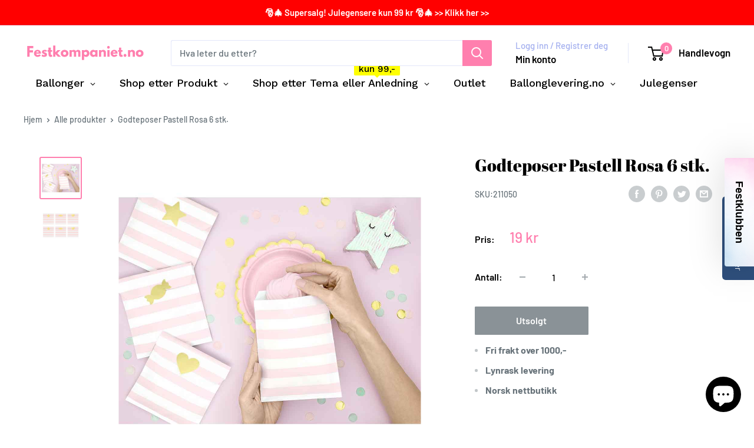

--- FILE ---
content_type: application/javascript; charset=utf-8
request_url: https://staticw2.yotpo.com/9Rxskl23eQpvRBGzR41UFaZw6toOn4VKevOdXVGG/widget.js
body_size: 17906
content:

if (typeof (window) !== 'undefined' && window.performance && window.performance.mark) {
  window.performance.mark('yotpo:loader:loaded');
}
var yotpoWidgetsContainer = yotpoWidgetsContainer || { guids: {} };
(function(){
    var guid = "9Rxskl23eQpvRBGzR41UFaZw6toOn4VKevOdXVGG";
    var loader = {
        loadDep: function (link, onLoad, strategy) {
            var script = document.createElement('script');
            script.onload = onLoad || function(){};
            script.src = link;
            if (strategy === 'defer') {
                script.defer = true;
            } else if (strategy === 'async') {
                script.async = true;
            }
            script.setAttribute("type", "text/javascript");
            script.setAttribute("charset", "utf-8");
            document.head.appendChild(script);
        },
        config: {
            data: {
                guid: guid
            },
            widgets: {
            
                "917409": {
                    instanceId: "917409",
                    instanceVersionId: "484376728",
                    templateAssetUrl: "https://staticw2.yotpo.com/widget-assets/widget-reviews-seo-page/app.v0.8.0-866.js",
                    cssOverrideAssetUrl: "",
                    customizationCssUrl: "",
                    customizations: {
                      "abstract-user-icon-aria": "Abstrakt brukerikon",
                      "added-file-communicate-aria": "La til {{addedFiles}}-filen.",
                      "added-files-communicate-aria": "La til {{addedFiles}} filer.",
                      "all-files-size-text": "{{amountFiles}} MB",
                      "all-ratings-text": "Alle vurderinger",
                      "anonymous-user-icon-aria": "Ikon for anonym bruker",
                      "bottom-line-syndication-settings-text": "({{syndicated_reviews_count}} på andre språk)",
                      "bottom-line-syndication-settings-text-one-language-review": "1 anmeldelse på et annet språk",
                      "bottom-line-text": "Basert på {{reviews_count}} vurderinger",
                      "clear-all-filters-popup-text": "Fjern filtre",
                      "clear-filters-text": "Fjern filtre",
                      "close-filters-modal-aria": "Lukk filtermodal",
                      "close-modal-aria": "Lukk modal",
                      "close-tooltip-aria": "Lukk verktøytips",
                      "comments-by-store-owner-aria": "Kommentar fra butikkinnehaver på anmeldelse av {{reviewerName}} den {{date}}",
                      "comments-by-store-owner-text": "Kommentarer fra butikkeier angående gjennomgangen av {{reviewer_name}} den",
                      "content-date-enable": true,
                      "content-date-format": "MM/DD/YY",
                      "delete-button-text": "Slett",
                      "dropdown-default-title-text": "Alle",
                      "empty-state-body-text": "Fortell oss hva du synes",
                      "empty-state-button-text": "Bli den første til å skrive en vurdering",
                      "empty-state-title-text": "Vi ser etter stjerner!",
                      "example-background-color": "#3184ed",
                      "file-selected-aria": "{{getAmountOfFiles}} fil valgt, total størrelse {{getAllFilesSize}} MB",
                      "file-selected-text": "{{amountFiles}} fil",
                      "files-selected-aria": "{{getAmountOfFiles}} filer valgt, total størrelse {{getAllFilesSize}} MB",
                      "files-selected-text": "{{amountFiles}} filer",
                      "filter-by-media-text": "Filtrer etter medier",
                      "filter-reviews-by-all-scores-form-control-aria": "Filtrer anmeldelser etter alle vurderinger",
                      "filter-reviews-by-one-score-form-control-aria": "Filtrer anmeldelser etter {{score}} stjerne",
                      "filter-reviews-by-score-form-control-aria": "Filtrer anmeldelser etter vurdering {{score}}",
                      "filters-text": "Filtre",
                      "found-matching-reviews-text": "Vi fant {{total_reviews}} matchende vurderinger",
                      "go-to-next-page-aria": "Naviger til neste side",
                      "go-to-page-with-index-aria": "Naviger til side {{index}} av kommentarer",
                      "go-to-prev-page-aria": "Naviger til forrige side",
                      "info-not-support-browser-label": "Nettleseren din støtter ikke videotaggen.",
                      "language-code": "no",
                      "language-detection-failed-text": "Oversettelse av anmeldelsen er ikke tilgjengelig",
                      "load-more-reviews-button-text": "Last inn flere vurderinger",
                      "media-filter-placeholder-text": "Med medier",
                      "media-list-aria-label": "Valgte filer",
                      "mobile-dropdown-default-title-text": "Vennligst velg",
                      "mobile-filters-button-text": "Filtre",
                      "no-added-files-communicate-aria": "Ingen filer lagt til.",
                      "no-files-selected-aria": "Ingen filer valgt",
                      "no-matching-reviews-text": "Ingen matchende vurderinger",
                      "old-widget-class-name": "yotpo-testimonials-custom-tab",
                      "optional-form-field-label": "(Valgfri)",
                      "popular-topics-show-less-text": "Vis mindre",
                      "popular-topics-show-more-text": "Vis mer",
                      "popular-topics-text": "Populære emner",
                      "privacy-policy-consent-settings-link-text": "Personvernerklæring",
                      "privacy-policy-consent-settings-text": "Jeg er enig i",
                      "product-reviews-tab": "Produktanmeldelser",
                      "published-date-text": "Publiseringsdato",
                      "qna-tab-text": "Spørsmål og svar",
                      "rating-placeholder-text": "Rangering",
                      "rating-text": "Rangering",
                      "read-less-text": "Les mindre",
                      "read-more-text": "Les mer",
                      "removed-files-communicate-aria": "Filen er fjernet.",
                      "reply-title": "Tittel på egendefinert kommentar",
                      "required-error-message-text": "påkrevd",
                      "required-fields-text": "påkrevde felt",
                      "revievs-tab-text": "Vurderinger",
                      "review-content-error-message-text": "Vurderingsinnhold er påkrevd",
                      "review-content-headline-text": "Skriv en vurdering",
                      "review-content-placeholder-text": "Fortell oss hva du liker eller misliker",
                      "review-continue-shopping-text": "Fortsett å handle",
                      "review-customer-free-text-error-message-text": "Dette feltet er obligatorisk",
                      "review-customer-free-text-placeholder-message-text": "Land",
                      "review-email-default-message-text": "Vi sender deg en e-post for å bekrefte at denne vurderingen er gitt av deg.",
                      "review-email-error-message-text": "En gyldig e-postadresse er påkrevd",
                      "review-email-headline-text": "E-postadresse",
                      "review-feedback-ask-text": "Tilbakemeldingen din hjelper andre kunder med å ta bedre beslutninger.",
                      "review-headline-error-message-text": "Vurderingsoverskrift er påkrevd",
                      "review-headline-headline-text": "Legg til en overskrift",
                      "review-headline-placeholder-text": "Oppsummer opplevelsen din",
                      "review-images-default-message-text": "Last opp opptil ti bilder og tre videoer (maks filstørrelse 2 GB)",
                      "review-images-error-message-text": "Du kan laste opp maksimalt ti bilder og tre videoer",
                      "review-images-error-second-message-text": "Filen din er for stor. Maks. filstørrelse er 2 GB.",
                      "review-images-error-third-message-text": "Denne filtypen støttes ikke. Vennligst last opp en JPG-, JPEG-, PNG-, WEBP-, MP4-, WEBM- eller MOV-fil.",
                      "review-images-headline-text": "Legg til media",
                      "review-images-mobile-default-message-text": "Last opp opptil 3 bilder (maks 5 MB per bilde) og 1 video (maks 100 MB)",
                      "review-images-mobile-error-second-message-text": "Denne filen er for stor til å lastes opp. Bilder kan være opptil 5 MB og videoer opptil 100 MB.",
                      "review-item-group-aria-label": "Anmeldelse av {{name}} Vurdering: {{rating}} av 5 stjerner.",
                      "review-multiple-choice-default-message-text": "Velg alt som passer",
                      "review-multiple-choice-error-message-text": "Dette feltet er obligatorisk – velg minst 1 som gjelder",
                      "review-name-default-message-text": "Dette vil vises offentlig sammen med anmeldelsen din",
                      "review-name-error-message-text": "Et navn er påkrevd",
                      "review-name-headline-text": "Navn",
                      "review-not-translated": "Denne anmeldelsen kan ikke oversettes",
                      "review-product-free-text-error-message-text": "Dette feltet er obligatorisk",
                      "review-product-free-text-placeholder-message-text": "Fortell oss om kjøpsopplevelsen din",
                      "review-rating-average-text": "Gjennomsnittlig",
                      "review-rating-default-message-text": "Velg én",
                      "review-rating-error-message-text": "Dette feltet er obligatorisk – velg 1 som gjelder",
                      "review-rating-good-text": "Bra",
                      "review-rating-great-text": "Veldig bra!",
                      "review-rating-poor-text": "Dårlig",
                      "review-rating-very-poor-text": "Svært dårlig",
                      "review-single-choice-default-message-text": "Velg én",
                      "review-single-choice-error-message-text": "Dette feltet er obligatorisk – velg 1 som gjelder",
                      "review-size-default-message-text": "Velg én",
                      "review-size-error-message-text": "Dette feltet er obligatorisk – velg 1 som gjelder",
                      "review-thanks-text": "Takk, {{name}}!",
                      "review-types-text-group-tab": "Anmeldelsestyper",
                      "reviews-clear-all-filters-text": "Fjern filtre",
                      "reviews-filtering-reviews-text": "Filtrering av anmeldelser",
                      "reviews-headline-text": "Kundevurderinger",
                      "reviews-no-matching-reviews-text": "Ingen matchende vurderinger",
                      "reviews-try-clearing-filters-text": "Prøv å nullstille eller endre filtrene",
                      "reviews-vote-down-confirmation-message": "Du stemte negativt",
                      "reviews-vote-removed-confirmation-message": "Du fjernet stemmen din",
                      "reviews-vote-submitting-message": "Sender inn stemmen din",
                      "reviews-vote-up-confirmation-message": "Du stemte positivt",
                      "rtl": false,
                      "score-filter-label-aria": "Velg en vurdering for å filtrere anmeldelser, fra 1 stjerne (lavest) til 5 stjerner (høyest)",
                      "screen-a-header-text": "Hello Live Widget!",
                      "search-reviews-placeholder-text": "Søk etter vurderinger",
                      "search-reviews-with-media-form-control-aria": "Søk etter anmeldelser med media",
                      "see-less-text": "Vis mindre",
                      "see-more-text": "Vis mer",
                      "see-next-media-aria": "Se neste media",
                      "see-original-text": "Se original",
                      "see-previous-media-aria": "Se forrige media",
                      "send-button-text": "Send",
                      "seo-bottom-line-enable": true,
                      "seo-default-sorting-order": "Most recent||With media||Verified purchase||Rating",
                      "seo-default-tab": "Product Reviews",
                      "seo-filter-free-text-enable": false,
                      "seo-filter-media-enable": false,
                      "seo-filter-score-enable": false,
                      "seo-read-only-enable": false,
                      "seo-reply-title": "Tittel på egendefinert kommentar",
                      "seo-reviews-headline-enable": true,
                      "seo-reviews-headline-text": "Kundeuttalelser",
                      "seo-reviews-star-distribution-onsite-enable": false,
                      "seo-reviews-tab-type": "both",
                      "seo-sorting-onsite-enable": false,
                      "seo-votes-enable": true,
                      "seo-votes-text": "Var denne anmeldelsen nyttig?",
                      "share-your-thoughts-text": "Si meningen din",
                      "shopper-avatar-enable": true,
                      "shopper-avatar-format": "icon",
                      "shopper-avatar-format-custom-url": "",
                      "shopper-badge-enable": true,
                      "shopper-name-format": "firstNameWithInitial",
                      "show-reviews-amount-plural-text": "Vis {{total_reviews_amount}} anmeldelser",
                      "show-reviews-amount-singular-text": "Vis {{total_reviews_amount}} anmeldelse",
                      "site-reviews-tab": "Nettstedanmeldelser",
                      "sort-by-text": "Sorter etter",
                      "sorting-highest-rating-text": "høyest rangering",
                      "sorting-lowest-rating-text": "lavest rangering",
                      "sorting-most-recent-text": "nyeste",
                      "sorting-verified-purchase-text": "verifisert kjøp",
                      "sorting-with-media-text": "med medier",
                      "star-distribution-aria": "{{row}} stjerne av {{value}} anmeldelser",
                      "star-icon-aria-label": "Poengsum {{index}} {{ratingText}}",
                      "star-rating-error-message-text": "En stjernerangering er påkrevd",
                      "star-rating-headline-text": "Ranger opplevelsen din",
                      "star-rating-info": "{{rating}} stjerners vurdering",
                      "star-rating1": "1 stjerne",
                      "star-rating2": "2 stjerner",
                      "star-rating3": "3 stjerner",
                      "star-rating4": "4 stjerner",
                      "star-rating5": "5 stjerner",
                      "store-owner-text": "Butikkeier",
                      "syndication-enable": false,
                      "terms-and-conditions-settings-link-text": "Betingelser og vilkår",
                      "terms-and-conditions-settings-text": "Jeg er enig i",
                      "this-review-was-helpful": "Denne anmeldelsen var nyttig",
                      "this-review-was-not-helpful": "Denne anmeldelsen var ikke nyttig",
                      "translate-from-known-language-text": "Oversatt fra {{language}} av AWS",
                      "translate-from-unknown-language-text": "Oversatt av AWS",
                      "translate-to-text": "Oversett til norsk",
                      "translation-disclaimer-text": "gratis søk kan hende ikke identifiserer oversatt innhold.",
                      "trusted-reviews-by": "Betrodde vurderinger av",
                      "trusted-reviews-by-text-aria": "Pålitelige anmeldelser fra Yotpo. Åpnes i et nytt vindu",
                      "try-clearing-filters-text": "Prøv å fjerne eller endre filtrene",
                      "upload-button-text": "Last opp",
                      "verified-buyer-text": "Verifisert kjøper",
                      "verified-reviewer-text": "Verifisert anmelder",
                      "verified-user-badge-aria": "Verifisert brukermerke",
                      "view-background-color": "transparent",
                      "view-line-separator-style": "smooth",
                      "view-primary-color": "#EF5B95",
                      "view-primary-font": "Open Sans@300|https://staticw2.yotpo.com/web-fonts/css/open_sans/v1/open_sans_300.css",
                      "view-secondary-font": "Open Sans@300|https://staticw2.yotpo.com/web-fonts/css/open_sans/v1/open_sans_300.css",
                      "view-stars-color": "#FEC600",
                      "view-text-color": "#6B6D76",
                      "white-label-enable": false,
                      "write-a-review-button-text": "Skriv en vurdering",
                      "yotpo-logo-aria": "Yotpo-logo"
                    },
                    staticContent: {
                      "feature_filter_by_country": "disabled",
                      "feature_media_gallery_add_to_cart": "disabled",
                      "feature_media_gallery_upload_photos": "disabled",
                      "feature_media_gallery_upload_videos": "disabled",
                      "feature_reviews_bottom_line_syndication": "disabled",
                      "feature_reviews_css_editor": "disabled",
                      "feature_reviews_custom_questions": "disabled",
                      "feature_reviews_filter_by_media": "enabled",
                      "feature_reviews_filter_by_smart_topics": "disabled",
                      "feature_reviews_filter_by_star_rating": "enabled",
                      "feature_reviews_grouped_products": "disabled",
                      "feature_reviews_incentivized_badge": "enabled",
                      "feature_reviews_media_gallery": "disabled",
                      "feature_reviews_ocean": "disabled",
                      "feature_reviews_order_metadata": "disabled",
                      "feature_reviews_photos_and_videos": "disabled",
                      "feature_reviews_product_variant": "disabled",
                      "feature_reviews_search": "enabled",
                      "feature_reviews_smart_sorting": "disabled",
                      "feature_reviews_sorting": "enabled",
                      "feature_reviews_star_distribution": "enabled",
                      "feature_reviews_summary": "disabled",
                      "feature_reviews_summary_filter": "disabled",
                      "feature_reviews_syndication": "disabled",
                      "feature_reviews_trusted_vendors": "disabled",
                      "feature_reviews_white_label": "enabled",
                      "feature_reviews_widget_v3_settings_enabled_by_onboarding": "false",
                      "feature_terms_and_conditions": "disabled"
                    },
                    className: "ReviewsSeoPage",
                    dependencyGroupId: null
                },
            
                "917407": {
                    instanceId: "917407",
                    instanceVersionId: "481742103",
                    templateAssetUrl: "https://staticw2.yotpo.com/widget-assets/widget-reviews-tab/app.v0.7.5-7476.js",
                    cssOverrideAssetUrl: "",
                    customizationCssUrl: "",
                    customizations: {
                      "abstract-user-icon-aria": "Abstrakt brukerikon",
                      "all-ratings-text": "Alle vurderinger",
                      "anonymous-user-icon-aria": "Ikon for anonym bruker",
                      "bottom-line-syndication-settings-text": "({{syndicated_reviews_count}} på andre språk)",
                      "bottom-line-text": "Basert på {{reviews_count}} vurderinger",
                      "bottom_line_syndication_settings_text-one-language-review": "1 anmeldelse på et annet språk",
                      "clear-all-filters-popup-text": "Fjern filtre",
                      "clear-filters-text": "Fjern filtre",
                      "close-filters-modal-aria": "Lukk filtermodal",
                      "close-modal-aria": "Lukk modal",
                      "close-tooltip-aria": "Lukk verktøytips",
                      "comments-by-store-owner-aria": "Kommentar fra butikkinnehaver på anmeldelse av {{reviewerName}} den {{date}}",
                      "comments-by-store-owner-text": "Kommentarer fra butikkeier angående gjennomgangen av {{reviewer_name}} den",
                      "content-date-enable": true,
                      "content-date-format": "MM/DD/YY",
                      "delete-button-text": "Slett",
                      "dropdown-default-title-text": "Alle",
                      "empty-state-body-text": "Fortell oss hva du synes",
                      "empty-state-button-text": "Bli den første til å skrive en vurdering",
                      "empty-state-title-text": "Vi ser etter stjerner!",
                      "filter-by-media-text": "Filtrer etter medier",
                      "filter-reviews-by-all-scores-form-control-aria": "Filtrer anmeldelser etter alle vurderinger",
                      "filter-reviews-by-score-form-control-aria": "Filtrer anmeldelser etter vurdering {{score}}",
                      "filters-text": "Filtre",
                      "found-matching-reviews-text": "Vi fant {{total_reviews}} matchende vurderinger",
                      "go-to-next-page-aria": "Naviger til neste side",
                      "go-to-page-with-index-aria": "Naviger til side {{index}} av kommentarer",
                      "go-to-prev-page-aria": "Naviger til forrige side",
                      "info-not-support-browser-label": "Nettleseren din støtter ikke videotaggen.",
                      "language-code": "no",
                      "load-more-reviews-button-text": "Last inn flere vurderinger",
                      "media-filter-placeholder-text": "Med medier",
                      "mobile-dropdown-default-title-text": "Vennligst velg",
                      "mobile-filters-button-text": "Filtre",
                      "no-matching-reviews-text": "Ingen matchende vurderinger",
                      "old-widget-class-name": "yotpo testimonials",
                      "popular-topics-show-less-text": "Vis mindre",
                      "popular-topics-show-more-text": "Vis mer",
                      "popular-topics-text": "Populære emner",
                      "privacy-policy-consent-settings-link-text": "Personvernerklæring",
                      "privacy-policy-consent-settings-text": "Jeg er enig i",
                      "product-reviews-tab": "Produktanmeldelser",
                      "published-date-text": "Publiseringsdato",
                      "qna-tab-text": "Spørsmål og svar",
                      "rating-placeholder-text": "Rangering",
                      "rating-text": "Rangering",
                      "read-less-text": "Les mindre",
                      "read-more-text": "Les mer",
                      "reply-title": "Tittel på egendefinert kommentar",
                      "required-error-message-text": "påkrevd",
                      "required-fields-text": "påkrevde felt",
                      "revievs-tab-text": "Vurderinger",
                      "review-content-error-message-text": "Vurderingsinnhold er påkrevd",
                      "review-content-headline-text": "Skriv en vurdering",
                      "review-content-placeholder-text": "Fortell oss hva du liker eller misliker",
                      "review-continue-shopping-text": "Fortsett å handle",
                      "review-customer-free-text-error-message-text": "Dette feltet er obligatorisk",
                      "review-customer-free-text-placeholder-message-text": "Land",
                      "review-email-default-message-text": "Vi sender deg en e-post for å bekrefte at denne vurderingen er gitt av deg.",
                      "review-email-error-message-text": "En gyldig e-postadresse er påkrevd",
                      "review-email-headline-text": "E-postadresse",
                      "review-feedback-ask-text": "Tilbakemeldingen din hjelper andre kunder med å ta bedre beslutninger.",
                      "review-headline-error-message-text": "Vurderingsoverskrift er påkrevd",
                      "review-headline-headline-text": "Legg til en overskrift",
                      "review-headline-placeholder-text": "Oppsummer opplevelsen din",
                      "review-images-default-message-text": "Last opp opptil ti bilder og tre videoer (maks filstørrelse 2 GB)",
                      "review-images-error-message-text": "Du kan laste opp maksimalt ti bilder og tre videoer",
                      "review-images-error-second-message-text": "Filen din er for stor. Maks. filstørrelse er 2 GB.",
                      "review-images-headline-text": "Legg til media",
                      "review-multiple-choice-default-message-text": "Velg alt som passer",
                      "review-multiple-choice-error-message-text": "Dette feltet er obligatorisk – velg minst 1 som gjelder",
                      "review-name-error-message-text": "Et navn er påkrevd",
                      "review-name-headline-text": "Navn",
                      "review-not-translated": "Denne anmeldelsen kan ikke oversettes",
                      "review-product-free-text-error-message-text": "Dette feltet er obligatorisk",
                      "review-product-free-text-placeholder-message-text": "Fortell oss om kjøpsopplevelsen din",
                      "review-rating-average-text": "Gjennomsnittlig",
                      "review-rating-default-message-text": "Velg én",
                      "review-rating-error-message-text": "Dette feltet er obligatorisk – velg 1 som gjelder",
                      "review-rating-good-text": "Bra",
                      "review-rating-great-text": "Veldig bra!",
                      "review-rating-poor-text": "Dårlig",
                      "review-rating-very-poor-text": "Svært dårlig",
                      "review-single-choice-default-message-text": "Velg én",
                      "review-single-choice-error-message-text": "Dette feltet er obligatorisk – velg 1 som gjelder",
                      "review-size-default-message-text": "Velg én",
                      "review-size-error-message-text": "Dette feltet er obligatorisk – velg 1 som gjelder",
                      "review-thanks-text": "Takk, {{name}}!",
                      "reviews-clear-all-filters-text": "Fjern filtre",
                      "reviews-filtering-reviews-text": "Filtrering av anmeldelser",
                      "reviews-headline-text": "Kundevurderinger",
                      "reviews-no-matching-reviews-text": "Ingen matchende vurderinger",
                      "reviews-tab-bottom-line-enable": true,
                      "reviews-tab-default-sorting-order": "Most recent||With media||Verified purchase||Rating",
                      "reviews-tab-default-tab": "Product Reviews",
                      "reviews-tab-filter-free-text-enable": false,
                      "reviews-tab-filter-media-enable": false,
                      "reviews-tab-filter-score-enable": false,
                      "reviews-tab-font": "Nunito Sans@700|https://staticw2.yotpo.com/web-fonts/css/nunito_sans/v1/nunito_sans_700.css",
                      "reviews-tab-modal-layout": "drawer",
                      "reviews-tab-opacity": 100,
                      "reviews-tab-position": "right",
                      "reviews-tab-read-only-enable": false,
                      "reviews-tab-reply-title": "Tittel på egendefinert kommentar",
                      "reviews-tab-review-type": "both",
                      "reviews-tab-reviews-headline-enable": true,
                      "reviews-tab-reviews-headline-text": "Kundeuttalelser",
                      "reviews-tab-sorting-onsite-enable": false,
                      "reviews-tab-style": "rounded",
                      "reviews-tab-tab-background-color": "#2E4F7C",
                      "reviews-tab-text": "Anmeldelser",
                      "reviews-tab-text-color": "#ffffff",
                      "reviews-tab-view-background-color": "#ffffff",
                      "reviews-tab-votes-enable": true,
                      "reviews-tab-votes-text": "Var denne anmeldelsen nyttig?",
                      "reviews-try-clearing-filters-text": "Prøv å nullstille eller endre filtrene",
                      "reviews-vote-down-confirmation-message": "Du stemte negativt",
                      "reviews-vote-removed-confirmation-message": "Du fjernet stemmen din",
                      "reviews-vote-submitting-message": "Sender inn stemmen din",
                      "reviews-vote-up-confirmation-message": "Du stemte positivt",
                      "rtl": false,
                      "score-filter-label-aria": "Velg en vurdering for å filtrere anmeldelser, fra 1 stjerne (lavest) til 5 stjerner (høyest)",
                      "search-reviews-placeholder-text": "Søk etter vurderinger",
                      "search-reviews-with-media-form-control-aria": "Søk etter anmeldelser med media",
                      "see-less-text": "Vis mindre",
                      "see-more-text": "Vis mer",
                      "see-next-media-aria": "Se neste media",
                      "see-original-text": "Se original",
                      "see-previous-media-aria": "Se forrige media",
                      "send-button-text": "Send",
                      "share-your-thoughts-text": "Si meningen din",
                      "shopper-avatar-enable": true,
                      "shopper-avatar-format": "icon",
                      "shopper-avatar-format-custom-url": "",
                      "shopper-badge-enable": true,
                      "shopper-name-format": "firstNameWithInitial",
                      "show-reviews-amount-plural-text": "Vis {{total_reviews_amount}} anmeldelser",
                      "show-reviews-amount-singular-text": "Vis {{total_reviews_amount}} anmeldelse",
                      "site-reviews-tab": "Nettstedanmeldelser",
                      "sort-by-text": "Sorter etter",
                      "sorting-highest-rating-text": "høyest rangering",
                      "sorting-lowest-rating-text": "lavest rangering",
                      "sorting-most-recent-text": "nyeste",
                      "sorting-rating-text": "Rangering",
                      "sorting-verified-purchase-text": "verifisert kjøp",
                      "sorting-with-media-text": "med medier",
                      "star-distribution-aria": "{{row}} stjerne av {{value}} anmeldelser",
                      "star-icon-aria-label": "Poengsum {{index}} {{ratingText}}",
                      "star-rating-error-message-text": "En stjernerangering er påkrevd",
                      "star-rating-headline-text": "Ranger opplevelsen din",
                      "star-rating-info": "{{rating}} stjerners vurdering",
                      "store-owner-text": "Butikkeier",
                      "syndication-enable": false,
                      "terms-and-conditions-settings-link-text": "Betingelser og vilkår",
                      "terms-and-conditions-settings-text": "Jeg er enig i",
                      "this-review-was-helpful": "Denne anmeldelsen var nyttig",
                      "this-review-was-not-helpful": "Denne anmeldelsen var ikke nyttig",
                      "translate-from-known-language-text": "Oversatt fra {{language}} av AWS",
                      "translate-from-unknown-language-text": "Oversatt av AWS",
                      "translate-to-text": "Oversett til norsk",
                      "translation-disclaimer-text": "gratis søk kan hende ikke identifiserer oversatt innhold.",
                      "trusted-reviews-by": "Betrodde vurderinger av",
                      "trusted-reviews-by-text-aria": "Pålitelige anmeldelser fra Yotpo. Åpnes i et nytt vindu",
                      "try-clearing-filters-text": "Prøv å fjerne eller endre filtrene",
                      "upload-button-text": "Last opp",
                      "verified-buyer-text": "Verifisert kjøper",
                      "verified-reviewer-text": "Verifisert anmelder",
                      "verified-user-badge-aria": "Verifisert brukermerke",
                      "view-line-separator-style": "smooth",
                      "view-primary-color": "#EF5B95",
                      "view-primary-font": "Open Sans@300|https://staticw2.yotpo.com/web-fonts/css/open_sans/v1/open_sans_300.css",
                      "view-secondary-font": "Open Sans@300|https://staticw2.yotpo.com/web-fonts/css/open_sans/v1/open_sans_300.css",
                      "view-stars-color": "#FEC600",
                      "view-text-color": "#6B6D76",
                      "white-label-enable": false,
                      "write-a-review-button-text": "Skriv en vurdering",
                      "yotpo-logo-aria": "Yotpo-logo",
                      "yotpo-reviews-tab-star-icon-enabled": true
                    },
                    staticContent: {
                      "feature_filter_by_country": "disabled",
                      "feature_media_gallery_add_to_cart": "disabled",
                      "feature_media_gallery_upload_photos": "disabled",
                      "feature_media_gallery_upload_videos": "disabled",
                      "feature_reviews_bottom_line_syndication": "disabled",
                      "feature_reviews_css_editor": "disabled",
                      "feature_reviews_custom_questions": "disabled",
                      "feature_reviews_filter_by_media": "enabled",
                      "feature_reviews_filter_by_smart_topics": "disabled",
                      "feature_reviews_filter_by_star_rating": "enabled",
                      "feature_reviews_grouped_products": "disabled",
                      "feature_reviews_incentivized_badge": "enabled",
                      "feature_reviews_media_gallery": "disabled",
                      "feature_reviews_ocean": "disabled",
                      "feature_reviews_order_metadata": "disabled",
                      "feature_reviews_photos_and_videos": "disabled",
                      "feature_reviews_product_variant": "disabled",
                      "feature_reviews_search": "enabled",
                      "feature_reviews_smart_sorting": "disabled",
                      "feature_reviews_sorting": "enabled",
                      "feature_reviews_star_distribution": "enabled",
                      "feature_reviews_summary": "disabled",
                      "feature_reviews_summary_filter": "disabled",
                      "feature_reviews_syndication": "disabled",
                      "feature_reviews_trusted_vendors": "disabled",
                      "feature_reviews_white_label": "enabled",
                      "feature_reviews_widget_v3_settings_enabled_by_onboarding": "false",
                      "feature_terms_and_conditions": "disabled"
                    },
                    className: "ReviewsTab",
                    dependencyGroupId: null
                },
            
                "859616": {
                    instanceId: "859616",
                    instanceVersionId: "481742104",
                    templateAssetUrl: "https://staticw2.yotpo.com/widget-assets/widget-reviews-star-ratings/app.v0.28.1-7469.js",
                    cssOverrideAssetUrl: "",
                    customizationCssUrl: "",
                    customizations: {
                      "add-review-enable": false,
                      "average-score-rating": "{{average_score}} av 5 stjerner basert på {{reviews_count}} anmeldelser",
                      "bottom-line-click-enable-summary-feature-off": true,
                      "bottom-line-click-enable-summary-feature-on": true,
                      "bottom-line-click-scroll-to": "summary",
                      "bottom-line-enable-category": false,
                      "bottom-line-enable-product": true,
                      "bottom-line-show-text": true,
                      "bottom-line-text": "Vurderinger",
                      "bottom-line-text-category": "{{reviews_count}} Vurderinger",
                      "bottom-line-text-product": "{{reviews_count}} Vurderinger",
                      "bottom_line_syndication_settings_text": "({{syndicated_reviews_count}} på andre språk)",
                      "bottom_line_syndication_settings_text-one-language-review": "(1 anmeldelse på et annet språk)",
                      "empty-state-enable": true,
                      "jump-to-reviews-label": "{{average_score}} av 5 stjerner basert på {{reviews_count}} anmeldelser. Hopp til anmeldelser.",
                      "language-code": "no",
                      "load-font-customizations": "view-primary-font, view-secondary-font",
                      "mutation-section-attribute": "collection",
                      "old-widget-class-name": "yotpo bottomLine",
                      "open-summary-reviews-label": "{{average_score}} av 5 stjerner basert på {{reviews_count}} anmeldelser. Sammendrag av anmeldelser.",
                      "primary-font-name-and-url": "Montserrat@600|https://staticw2.yotpo.com/web-fonts/css/montserrat/v1/montserrat_600.css",
                      "primary-font-size": "14",
                      "rating-score-enable-category": true,
                      "rating-score-enable-product": false,
                      "rtl": false,
                      "screen-a-header-text": "Hello Live Widget!",
                      "should-watch-mutations": true,
                      "star-rating-highly-rated-topics-text": "Høyt vurdert av kunder for:",
                      "star-rating-reviews-summary-toggle-enable": true,
                      "summary-link-text": "Se sammendrag av anmeldelser",
                      "summary-show-link-icon": true,
                      "view-alignment-category": "left",
                      "view-alignment-product": "left",
                      "view-preview-catalog-page-html-container": "\u003cdiv class=\"yotpo-demo-store\"\u003e\n    \u003cdiv class=\"yotpo-demo-address-wrapper\"\u003e\n        \u003cdiv class=\"yotpo-demo-top-bar\"\u003e\n            \u003cdiv class=\"yotpo-demo-address-icons\"\u003e\n                \u003csvg class=\"yotpo-demo-address-icon\" width=\"7\" height=\"7\" viewBox=\"0 0 7 7\" fill=\"none\"\n                     xmlns=\"http://www.w3.org/2000/svg\"\n                \u003e\n                    \u003ccircle cx=\"3.5\" cy=\"3.5\" r=\"3.5\" fill=\"#A4A4A4\"/\u003e\n                \u003c/svg\u003e\n                \u003csvg class=\"yotpo-demo-address-icon\" width=\"7\" height=\"7\" viewBox=\"0 0 7 7\" fill=\"none\"\n                     xmlns=\"http://www.w3.org/2000/svg\"\n                \u003e\n                    \u003ccircle cx=\"3.5\" cy=\"3.5\" r=\"3.5\" fill=\"#A4A4A4\"/\u003e\n                \u003c/svg\u003e\n                \u003csvg class=\"yotpo-demo-address-icon\" width=\"7\" height=\"7\" viewBox=\"0 0 7 7\" fill=\"none\"\n                     xmlns=\"http://www.w3.org/2000/svg\"\n                \u003e\n                    \u003ccircle cx=\"3.5\" cy=\"3.5\" r=\"3.5\" fill=\"#A4A4A4\"/\u003e\n                \u003c/svg\u003e\n            \u003c/div\u003e\n            \u003cdiv class=\"yotpo-demo-address-container\"\u003e\n                storename.com\n            \u003c/div\u003e\n        \u003c/div\u003e\n        \u003cdiv class=\"yotpo-demo-store-logo\"\u003e\n            \u003cdiv class=\"yotpo-demo-store-text\"\u003e\n                STORE LOGO\n            \u003c/div\u003e\n            \u003cdiv class=\"yotpo-demo-product-shopping-bag\"\u003e\n                \u003csvg width=\"16\" height=\"18\" viewBox=\"0 0 16 18\" fill=\"none\"\n                     xmlns=\"http://www.w3.org/2000/svg\"\n                \u003e\n                    \u003cpath\n                            d=\"M3.36842 6V4.28571C3.36842 3.14907 3.81203 2.05898 4.60166 1.25526C5.39128 0.451529 6.46225 0 7.57895 0C8.69565 0 9.76661 0.451529 10.5562 1.25526C11.3459 2.05898 11.7895 3.14907 11.7895 4.28571V6H14.3158C14.5391 6 14.7533 6.09031 14.9112 6.25105C15.0692 6.4118 15.1579 6.62981 15.1579 6.85714V17.1429C15.1579 17.3702 15.0692 17.5882 14.9112 17.7489C14.7533 17.9097 14.5391 18 14.3158 18H0.842105C0.618765 18 0.404572 17.9097 0.246647 17.7489C0.0887215 17.5882 0 17.3702 0 17.1429V6.85714C0 6.62981 0.0887215 6.4118 0.246647 6.25105C0.404572 6.09031 0.618765 6 0.842105 6H3.36842ZM3.36842 7.71429H1.68421V16.2857H13.4737V7.71429H11.7895V9.42857H10.1053V7.71429H5.05263V9.42857H3.36842V7.71429ZM5.05263 6H10.1053V4.28571C10.1053 3.60373 9.8391 2.94968 9.36532 2.46744C8.89155 1.9852 8.24897 1.71429 7.57895 1.71429C6.90893 1.71429 6.26635 1.9852 5.79257 2.46744C5.3188 2.94968 5.05263 3.60373 5.05263 4.28571V6Z\"\n                            fill=\"white\"\n                    /\u003e\n                \u003c/svg\u003e\n            \u003c/div\u003e\n        \u003c/div\u003e\n    \u003c/div\u003e\n    \u003cdiv class=\"yotpo-demo-product-page\"\u003e\n        \u003cdiv class=\"yotpo-product-catalog-wrapper\"\u003e\n                    \u003cdiv class=\"yotpo-demo-product-image\"\u003e\n            \u003cimg class=\"yotpo-demo-product-image-desktop\"\n                 src=\"https://cdn-widgetsrepository.yotpo.com/widget-assets/ReviewsStarRatingsWidget/assets/sr_glasses_1.webp\"/\u003e\n   \u003cdiv class=\"yotpo-demo-product-image-mobile\"\u003e\n       \u003c/div\u003e\n      \u003cimg class=\"yotpo-demo-product-image-mobile\"\n                 src=\"https://cdn-widgetsrepository.yotpo.com/widget-assets/ReviewsStarRatingsWidget/assets/sr_glasses_1.webp\"/\u003e\n        \u003c/div\u003e\n        \u003cdiv class=\"yotpo-demo-product-data\"\u003e\n            \u003cdiv class=\"yotpo-demo-product-title\"\u003e\n                \u003cdiv class=\"yotpo-demo-product-name\"\u003eProduct name\u003c/div\u003e\n            \u003c/div\u003e\n            \u003cdiv class=\"yotpo-demo-star-rating widget-placeholder-container\"\u003e\n            \u003c/div\u003e\n            \u003cdiv class=\"yotpo-add-to-cart\"\u003e Add to cart\u003c/div\u003e\n        \u003c/div\u003e\n        \u003c/div\u003e\n        \u003cdiv class=\"yotpo-product-catalog-wrapper\"\u003e\n                    \u003cdiv class=\"yotpo-demo-product-image\"\u003e\n            \u003cimg class=\"yotpo-demo-product-image-desktop\"\n                 src=\"https://cdn-widgetsrepository.yotpo.com/widget-assets/ReviewsStarRatingsWidget/assets/sr_glasses_2.webp\"/\u003e\n   \u003cdiv class=\"yotpo-demo-product-image-mobile\"\u003e\n       \u003c/div\u003e\n      \u003cimg class=\"yotpo-demo-product-image-mobile\"\n                 src=\"https://cdn-widgetsrepository.yotpo.com/widget-assets/ReviewsStarRatingsWidget/assets/sr_glasses_2.webp\"/\u003e\n        \u003c/div\u003e\n        \u003cdiv class=\"yotpo-demo-product-data\"\u003e\n            \u003cdiv class=\"yotpo-demo-product-title\"\u003e\n                \u003cdiv class=\"yotpo-demo-product-name\"\u003eProduct name\u003c/div\u003e\n            \u003c/div\u003e\n            \u003cdiv class=\"yotpo-demo-star-rating widget-placeholder-container\"\u003e\n            \u003c/div\u003e\n            \u003cdiv class=\"yotpo-add-to-cart\"\u003e Add to cart\u003c/div\u003e\n        \u003c/div\u003e\n        \u003c/div\u003e\n        \u003cdiv class=\"yotpo-product-catalog-wrapper\"\u003e\n                    \u003cdiv class=\"yotpo-demo-product-image\"\u003e\n            \u003cimg class=\"yotpo-demo-product-image-desktop\"\n                 src=\"https://cdn-widgetsrepository.yotpo.com/widget-assets/ReviewsStarRatingsWidget/assets/sr_glasses_3.webp\"/\u003e\n   \u003cdiv class=\"yotpo-demo-product-image-mobile\"\u003e\n       \u003c/div\u003e\n      \u003cimg class=\"yotpo-demo-product-image-mobile\"\n                 src=\"https://cdn-widgetsrepository.yotpo.com/widget-assets/ReviewsStarRatingsWidget/assets/sr_glasses_3.webp\"/\u003e\n        \u003c/div\u003e\n        \u003cdiv class=\"yotpo-demo-product-data\"\u003e\n            \u003cdiv class=\"yotpo-demo-product-title\"\u003e\n                \u003cdiv class=\"yotpo-demo-product-name\"\u003eProduct name\u003c/div\u003e\n            \u003c/div\u003e\n            \u003cdiv class=\"yotpo-demo-star-rating widget-placeholder-container\"\u003e\n            \u003c/div\u003e\n            \u003cdiv class=\"yotpo-add-to-cart\"\u003e Add to cart\u003c/div\u003e\n        \u003c/div\u003e\n        \u003c/div\u003e\n    \u003c/div\u003e\n\u003c/div\u003e",
                      "view-preview-catalog-page-style": ".yotpo-demo-store {\n    display: flex;\n    flex-direction: column;\n    font-family: 'Nunito Sans';\n    min-height: 550px;\n    max-width: 1250px;\n}\n\n.yotpo-demo-address-wrapper {\n    display: flex;\n    flex-direction: column;\n    width: 100%;\n    background-color: #f4f4f4;\n}\n\n.yotpo-demo-top-bar {\n    display: flex;\n    height: 28px;\n}\n\n.yotpo-demo-address-icons {\n    align-self: center;\n    white-space: nowrap;\n    margin-left:8px;\n    margin-right:8px;\n}\n\n.yotpo-demo-address-icon {\n    cursor: pointer;\n}\n\n.yotpo-demo-address-container {\n    color:#848484;\n    align-self: center;\n    background-color: #FFFFFF;\n    width: 95%;\n    height: 65%;\n    border-radius: 5px;\n    margin: 6px;\n    padding-left: 5px;\n    text-align: start;\n    font-size: 10px;\n    line-height: 20px;\n}\n\n.yotpo-demo-store-logo {\n    display: flex;\n    justify-content: space-between;\n    align-items: center;\n    background-color: #D6D6D6;\n    color: #FFFFFF;\n    width: 100%;\n    height: 50px;\n}\n\n.yotpo-demo-store-text {\n    line-height: 23px;\n    margin-left: 19px;\n}\n\n.yotpo-demo-product-shopping-bag {\n    display: flex;\n    margin-right: 16px;\n    cursor: pointer;\n}\n\n.yotpo-demo-product-page {\n    display: flex;\n    flex-direction: row;\n    align-self: center;\n    margin-top: 30px;\n}\n\n.yotpo-demo-product-image {\n    opacity: 0.5;\n}\n\n.yotpo-product-catalog-wrapper {\n    display: flex;\n    flex-direction: column;\n    align-items: baseline;\n    width: 346px;\n}\n\n.yotpo-demo-product-image-desktop{\n    width:290px;\n    height:300px;\n}\n\n.yotpo-demo-product-image-mobile {\n    display: none;\n    min-height:135px\n}\n\n.yotpo-demo-product-data {\n    display: flex;\n    flex-direction: column;\n    margin-left: 26px;\n    margin-top: 20px;\n width: 83%;\n}\n\n .is-mobile .yotpo-demo-product-data.mobile {\n    display: none;\n}\n\n.yotpo-demo-product-title {\n    display: flex;\n    justify-content: space-between;\n    margin-bottom: 14px;\n    opacity: 0.5;\n    text-align: start;\n    \n}\n\n.yotpo-demo-product-name {\n    font-weight: 700;\n    font-size: 25px;\n    line-height: 22px;\n    color: #2C2C2C;\n    text-align: start;\n    opacity: 0.5;\n    font-family: 'Nunito Sans';\n}\n\n\n.yotpo-demo-star-rating {\n    margin-bottom: 15px;\n}\n\n.yotpo-add-to-cart {\n    width: 75px;\n    height: 20px;\n    border: 1px solid #B4B4B4;\n    font-family: 'Nunito Sans';\n    font-style: normal;\n    font-weight: 700;\n    font-size: 11px;\n    line-height: 125.9%;\n    text-align: center;\n    color: #B4B4B4;\n    padding: 8px;\n    flex-basis: max-content;\n}\n\n.is-mobile .yotpo-demo-store {\n    width: 353px;\n    height: 600px;\n}\n\n.is-mobile .yotpo-demo-address-icons {\n    width: 9%;\n}\n\n.is-mobile .yotpo-demo-product-shopping-bag {\n    margin-right: 16px;\n}\n\n.is-mobile .yotpo-product-catalog-wrapper {\n    display: flex;\n    flex-direction: column;\n    align-items: center;\n    width: 346px;\n}\n\n.is-mobile .yotpo-demo-product-page {\n    flex-direction: column;\n    align-items: center;\n}\n\n.is-mobile .yotpo-demo-product-image {\n    margin-bottom: 23px;\n}\n\n.is-mobile .yotpo-demo-product-image-desktop {\n    display: none;\n}\n\n.is-mobile .yotpo-demo-product-image-mobile {\n    width: 250px;\n    display: unset;\n}\n\n.is-mobile .yotpo-demo-product-data {\n    width: 80%;\n    margin-left:0px\n}\n\n.is-mobile .yotpo-demo-product-title {\n    justify-content: space-between;\n}\n\n.is-mobile .yotpo-demo-star-rating {\n    align-self: start;\n}\n\n.is-mobile .yotpo-demo-product-info {\n    width: 85%;\n}\n\n.is-mobile .yotpo-demo-add-to-bag-btn {\n    width: 188px;\n    opacity: 0.5;\n}",
                      "view-preview-html-container": "\u003cdiv class=\"yotpo-demo-store\"\u003e\n    \u003cdiv class=\"yotpo-demo-address-wrapper\"\u003e\n        \u003cdiv class=\"yotpo-demo-top-bar\"\u003e\n            \u003cdiv class=\"yotpo-demo-address-icons\"\u003e\n                \u003csvg class=\"yotpo-demo-address-icon\" width=\"7\" height=\"7\" viewBox=\"0 0 7 7\" fill=\"none\"\n                     xmlns=\"http://www.w3.org/2000/svg\"\n                \u003e\n                    \u003ccircle cx=\"3.5\" cy=\"3.5\" r=\"3.5\" fill=\"#A4A4A4\"/\u003e\n                \u003c/svg\u003e\n                \u003csvg class=\"yotpo-demo-address-icon\" width=\"7\" height=\"7\" viewBox=\"0 0 7 7\" fill=\"none\"\n                     xmlns=\"http://www.w3.org/2000/svg\"\n                \u003e\n                    \u003ccircle cx=\"3.5\" cy=\"3.5\" r=\"3.5\" fill=\"#A4A4A4\"/\u003e\n                \u003c/svg\u003e\n                \u003csvg class=\"yotpo-demo-address-icon\" width=\"7\" height=\"7\" viewBox=\"0 0 7 7\" fill=\"none\"\n                     xmlns=\"http://www.w3.org/2000/svg\"\n                \u003e\n                    \u003ccircle cx=\"3.5\" cy=\"3.5\" r=\"3.5\" fill=\"#A4A4A4\"/\u003e\n                \u003c/svg\u003e\n            \u003c/div\u003e\n            \u003cdiv class=\"yotpo-demo-address-container\"\u003e\n                storename.com\n            \u003c/div\u003e\n        \u003c/div\u003e\n        \u003cdiv class=\"yotpo-demo-store-logo\"\u003e\n            \u003cdiv class=\"yotpo-demo-store-text\"\u003e\n                STORE LOGO\n            \u003c/div\u003e\n            \u003cdiv class=\"yotpo-demo-product-shopping-bag\"\u003e\n                \u003csvg width=\"16\" height=\"18\" viewBox=\"0 0 16 18\" fill=\"none\"\n                     xmlns=\"http://www.w3.org/2000/svg\"\n                \u003e\n                    \u003cpath\n                            d=\"M3.36842 6V4.28571C3.36842 3.14907 3.81203 2.05898 4.60166 1.25526C5.39128 0.451529 6.46225 0 7.57895 0C8.69565 0 9.76661 0.451529 10.5562 1.25526C11.3459 2.05898 11.7895 3.14907 11.7895 4.28571V6H14.3158C14.5391 6 14.7533 6.09031 14.9112 6.25105C15.0692 6.4118 15.1579 6.62981 15.1579 6.85714V17.1429C15.1579 17.3702 15.0692 17.5882 14.9112 17.7489C14.7533 17.9097 14.5391 18 14.3158 18H0.842105C0.618765 18 0.404572 17.9097 0.246647 17.7489C0.0887215 17.5882 0 17.3702 0 17.1429V6.85714C0 6.62981 0.0887215 6.4118 0.246647 6.25105C0.404572 6.09031 0.618765 6 0.842105 6H3.36842ZM3.36842 7.71429H1.68421V16.2857H13.4737V7.71429H11.7895V9.42857H10.1053V7.71429H5.05263V9.42857H3.36842V7.71429ZM5.05263 6H10.1053V4.28571C10.1053 3.60373 9.8391 2.94968 9.36532 2.46744C8.89155 1.9852 8.24897 1.71429 7.57895 1.71429C6.90893 1.71429 6.26635 1.9852 5.79257 2.46744C5.3188 2.94968 5.05263 3.60373 5.05263 4.28571V6Z\"\n                            fill=\"white\"\n                    /\u003e\n                \u003c/svg\u003e\n            \u003c/div\u003e\n        \u003c/div\u003e\n    \u003c/div\u003e\n    \u003cdiv class=\"yotpo-demo-product-page\"\u003e\n        \u003cdiv class=\"yotpo-demo-product-image\"\u003e\n            \u003cimg class=\"yotpo-demo-product-image-desktop\"\n                 src=\"https://cdn-widgetsrepository.yotpo.com/widget-assets/ReviewsStarRatingsWidget/assets/glasses-image-desktop.webp\"/\u003e\n   \u003cdiv class=\"yotpo-demo-product-image-mobile\"\u003e\n       \u003c/div\u003e\n      \u003cimg class=\"yotpo-demo-product-image-mobile\"\n                 src=\"https://cdn-widgetsrepository.yotpo.com/widget-assets/ReviewsStarRatingsWidget/assets/glasses-image-mobile.webp\"/\u003e\n        \u003c/div\u003e\n        \u003cdiv class=\"yotpo-demo-product-data\"\u003e\n            \u003cdiv class=\"yotpo-demo-product-title\"\u003e\n                \u003cdiv class=\"yotpo-demo-product-name\"\u003eProduct name\u003c/div\u003e\n                \u003cdiv class=\"yotpo-demo-product-price\"\u003e$20\u003c/div\u003e\n            \u003c/div\u003e\n            \u003cdiv class=\"yotpo-demo-star-rating widget-placeholder-container\"\u003e\n            \u003c/div\u003e\n            \u003cdiv class=\"yotpo-demo-product-info\"\u003e\n                This is a short product description paragraph. It gives a bit more information\nabout the product’s features and benefits.\n            \u003c/div\u003e\n            \u003cdiv class=\"yotpo-demo-product-more-info\"\u003e\n                more text\n            \u003c/div\u003e\n            \u003cdiv class=\"yotpo-demo-product-buttons\"\u003e\n                \u003cdiv class=\"yotpo-demo-quantity-btn\"\u003e\n                    \u003cdiv\u003e-\u003c/div\u003e\n                    \u003cdiv\u003e1\u003c/div\u003e\n                    \u003cdiv\u003e+\u003c/div\u003e\n                \u003c/div\u003e\n                \u003cdiv class=\"yotpo-demo-add-to-bag-btn\"\u003e\n                    ADD TO BAG\n                \u003c/div\u003e\n            \u003c/div\u003e\n        \u003c/div\u003e\n    \u003c/div\u003e\n\u003c/div\u003e",
                      "view-preview-style": ".yotpo-demo-store {\n    display: flex;\n    flex-direction: column;\n    font-family: 'Nunito Sans';\n    min-height: 550px;\n    max-width: 1250px;\n}\n\n.yotpo-demo-address-wrapper {\n    display: flex;\n    flex-direction: column;\n    width: 100%;\n    background-color: #f4f4f4;\n}\n\n.yotpo-demo-top-bar {\n    display: flex;\n    height: 28px;\n}\n\n.yotpo-demo-address-icons {\n    align-self: center;\n    white-space: nowrap;\n    margin-left:8px;\n    margin-right:8px;\n}\n\n.yotpo-demo-address-icon {\n    cursor: pointer;\n}\n\n.yotpo-demo-address-container {\n    color:#848484;\n    align-self: center;\n    background-color: #FFFFFF;\n    width: 95%;\n    height: 65%;\n    border-radius: 5px;\n    margin: 6px;\n    padding-left: 5px;\n    text-align: start;\n    font-size: 10px;\n    line-height: 20px;\n}\n\n.yotpo-demo-store-logo {\n    display: flex;\n    justify-content: space-between;\n    align-items: center;\n    background-color: #D6D6D6;\n    color: #FFFFFF;\n    width: 100%;\n    height: 50px;\n}\n\n.yotpo-demo-store-text {\n    line-height: 23px;\n    margin-left: 19px;\n}\n\n.yotpo-demo-product-shopping-bag {\n    display: flex;\n    margin-right: 16px;\n    cursor: pointer;\n}\n\n.yotpo-demo-product-page {\n    display: flex;\n    flex-direction: row;\n    align-self: center;\n    margin-top: 45px;\n}\n\n.yotpo-demo-product-image {\n    opacity: 0.5;\n    margin-right: 14px;\n    min-width: 200px;\n}\n\n.yotpo-demo-product-image-desktop{\n    width:234px;\n    height:297px;\n}\n\n.yotpo-demo-product-image-mobile {\n    display: none;\n    min-height:135px\n}\n\n.yotpo-demo-product-data {\n    display: flex;\n    flex-direction: column;\n    width: 330px;\n    margin-left: 26px;\n}\n\n.yotpo-demo-product-title {\n    display: flex;\n    flex-direction: row;\n    justify-content: space-between;\n    margin-bottom: 23px;\n    opacity: 0.5;\n}\n\n.yotpo-demo-product-name {\n    font-weight: 700;\n    font-size: 25px;\n    line-height: 22px;\n    color: #2C2C2C;\n    text-align: start;\n    opacity: 0.5;\n}\n\n.yotpo-demo-product-price {\n    font-weight: 400;\n    font-size: 22px;\n    line-height: 22px;\n    color: #2C2C2C;\n    text-align: end;\n    opacity: 0.5;\n}\n\n.yotpo-demo-star-rating {\n    margin-bottom: 23px;\n}\n\n.yotpo-demo-product-info {\n    width: 75%;\n    text-align: start;\n    margin-bottom: 16px;\n    font-weight: 400;\n    font-size: 13px;\n    line-height: 17px;\n    color: #2C2C2C;\n    opacity: 0.5;\n}\n\n.yotpo-demo-product-more-info {\n    cursor: pointer;\n    text-align: start;\n    font-weight: 400;\n    font-size: 13px;\n    line-height: 16px;\n    text-decoration-line: underline;\n    color: #2C2C2C;\n    margin-bottom: 75px;\n    opacity: 0.5;\n}\n\n.yotpo-demo-product-buttons {\n    display: flex;\n    flex-direction: row;\n    justify-content: space-between;\n    opacity: 0.5;\n}\n\n.yotpo-demo-quantity-btn {\n    display: flex;\n    flex-direction: row;\n    width: 75px;\n    height: 33px;\n    border: 1px solid #2C2C2C;\n    box-sizing: border-box;\n    align-items: center;\n    justify-content: space-between;\n    padding: 7px 10px;\n    font-weight: 400;\n    font-size: 16px;\n    line-height: 20px;\n    color: #2C2C2C;\n    cursor: pointer;\n    margin-right: 16px;\n}\n\n.yotpo-demo-add-to-bag-btn {\n    display: flex;\n    align-items: center;\n    justify-content: center;\n    height: 33px;\n    background-color: #2e4f7c;\n    color: #FFFFFF;\n    cursor: pointer;\n    width: 230px;\n    opacity: 0.5;\n}\n\n.is-mobile .yotpo-demo-store {\n    width: 353px;\n    height: 600px;\n}\n\n.is-mobile .yotpo-demo-address-icons {\n    width: 9%;\n}\n\n.is-mobile .yotpo-demo-product-shopping-bag {\n    margin-right: 16px;\n}\n\n.is-mobile .yotpo-demo-product-page {\n    flex-direction: column;\n    align-items: center;\n}\n\n.is-mobile .yotpo-demo-product-image {\n    margin-bottom: 23px;\n}\n\n.is-mobile .yotpo-demo-product-image-desktop {\n    display: none;\n}\n\n.is-mobile .yotpo-demo-product-image-mobile {\n    width: 370px;\n    display: unset;\n}\n\n.is-mobile .yotpo-demo-product-data {\n    width: 80%;\n    margin-left:0px\n}\n\n.is-mobile .yotpo-demo-product-title {\n    justify-content: space-between;\n}\n\n.is-mobile .yotpo-demo-star-rating {\n    align-self: start;\n}\n\n.is-mobile .yotpo-demo-product-info {\n    width: 85%;\n}\n\n.is-mobile .yotpo-demo-add-to-bag-btn {\n    width: 188px;\n    opacity: 0.5;\n}\n",
                      "view-primary-font": "Open Sans@300|https://staticw2.yotpo.com/web-fonts/css/open_sans/v1/open_sans_300.css",
                      "view-stars-color": "#FEC600",
                      "view-text-color-category": "#2C2C2C",
                      "view-text-color-product": "#2C2C2C",
                      "write-a-review-text": "Skriv en vurdering"
                    },
                    staticContent: {
                      "feature_filter_by_country": "disabled",
                      "feature_media_gallery_add_to_cart": "disabled",
                      "feature_media_gallery_upload_photos": "disabled",
                      "feature_media_gallery_upload_videos": "disabled",
                      "feature_reviews_bottom_line_syndication": "disabled",
                      "feature_reviews_css_editor": "disabled",
                      "feature_reviews_custom_questions": "disabled",
                      "feature_reviews_filter_by_media": "enabled",
                      "feature_reviews_filter_by_smart_topics": "disabled",
                      "feature_reviews_filter_by_star_rating": "enabled",
                      "feature_reviews_grouped_products": "disabled",
                      "feature_reviews_incentivized_badge": "enabled",
                      "feature_reviews_media_gallery": "disabled",
                      "feature_reviews_ocean": "disabled",
                      "feature_reviews_order_metadata": "disabled",
                      "feature_reviews_photos_and_videos": "disabled",
                      "feature_reviews_product_variant": "disabled",
                      "feature_reviews_search": "enabled",
                      "feature_reviews_smart_sorting": "disabled",
                      "feature_reviews_sorting": "enabled",
                      "feature_reviews_star_distribution": "enabled",
                      "feature_reviews_summary": "disabled",
                      "feature_reviews_summary_filter": "disabled",
                      "feature_reviews_syndication": "disabled",
                      "feature_reviews_trusted_vendors": "disabled",
                      "feature_reviews_white_label": "enabled",
                      "feature_reviews_widget_v3_settings_enabled_by_onboarding": "false",
                      "feature_terms_and_conditions": "disabled"
                    },
                    className: "ReviewsStarRatingsWidget",
                    dependencyGroupId: null
                },
            
                "859615": {
                    instanceId: "859615",
                    instanceVersionId: "484274347",
                    templateAssetUrl: "https://staticw2.yotpo.com/widget-assets/widget-reviews-main-widget/app.v0.135.1-5095.js",
                    cssOverrideAssetUrl: "",
                    customizationCssUrl: "",
                    customizations: {
                      "abstract-user-icon-aria": "Abstrakt brukerikon",
                      "active-filter-label": "Valgt filter: {{selectedValue}}",
                      "added-file-communicate-aria": "La til {{addedFiles}}-filen.",
                      "added-files-communicate-aria": "La til {{addedFiles}} filer.",
                      "ai-generated-text": "AI-generert fra kundeanmeldelser.",
                      "all-files-size-text": "{{amountFiles}} MB",
                      "all-ratings-text": "Alle vurderinger",
                      "anonymous-user": "Anonym bruker",
                      "anonymous-user-icon-aria": "Ikon for anonym bruker",
                      "bottom-line-custom-questions-enable": false,
                      "bottom-line-enable": true,
                      "bottom-line-show-text": true,
                      "bottom-line-syndication-settings-text": "({{syndicated_reviews_count}} på andre språk)",
                      "bottom-line-syndication-settings-text-one-language-review": "1 anmeldelse på et annet språk",
                      "bottom-line-text": "Basert på {{reviews_count}} vurderinger",
                      "bottom-line-text-one-review": "Basert på 1 anmeldelse",
                      "cancel-text": "Avbryt",
                      "carousel-aria-text": "karusell",
                      "clear-all-filters-popup-text": "Fjern filtre",
                      "clear-filters-text": "Fjern filtre",
                      "close-filters-modal-aria": "Lukk filtermodal",
                      "close-modal-aria": "Lukk modal",
                      "close-summary-modal-aria": "Lukk sammendragmodal",
                      "close-tooltip-aria": "Lukk verktøytips",
                      "comments-by-store-owner-aria": "Kommentar fra butikkinnehaver på anmeldelse av {{reviewerName}} den {{date}}",
                      "comments-by-store-owner-text": "Kommentarer fra butikkeier angående gjennomgangen av {{reviewer_name}} den",
                      "content-date-enable": true,
                      "content-date-format": "MM/DD/YY",
                      "content-pagination-per-page": 5,
                      "content-pagination-per-page-boldLayout": 9,
                      "default-sorting-order": "Verified purchase||Rating||Most recent",
                      "default-sorting-order-smart-score": "Most relevant||Most recent||With media||Verified purchase||Rating",
                      "delete-button-text": "Slett",
                      "delete-file-aria": "Slett fil {{file_name}}",
                      "detailed-ratings-aria-label": "Detaljerte vurderinger",
                      "dropdown-default-title-text": "Alle",
                      "dropdown-filter-by-media-aria-label": "Filtrer med medier",
                      "duplicate-review-body-text": "Vi tillater kun én anmeldelse per dag. Vennligst kom tilbake i morgen for å dele mer tilbakemelding.",
                      "duplicate-review-headline-text": "Du har allerede sendt inn en anmeldelse i dag!",
                      "empty-state-body-text": "Fortell oss hva du synes",
                      "empty-state-button-text": "Bli den første til å skrive en vurdering",
                      "empty-state-enable": true,
                      "empty-state-title-text": "Vi ser etter stjerner!",
                      "example-background-color": "#3184ed",
                      "feature-reviews-filter-by-media-onsite-enable": "true",
                      "feature-reviews-filter-by-smart-topics-onsite-enable": false,
                      "feature-reviews-filter-by-star-rating-onsite-enable": "true",
                      "feature-reviews-search-onsite-enable": true,
                      "feature-reviews-smart-topics-minimum": 2,
                      "feature-reviews-sorting-onsite-enable": false,
                      "feature-reviews-star-distribution-onsite-enable": false,
                      "file-selected-aria": "{{getAmountOfFiles}} fil valgt, total størrelse {{getAllFilesSize}} MB",
                      "file-selected-text": "{{amountFiles}} fil",
                      "file-size-unit-label": "MB",
                      "files-selected-aria": "{{getAmountOfFiles}} filer valgt, total størrelse {{getAllFilesSize}} MB",
                      "files-selected-text": "{{amountFiles}} filer",
                      "filter-by-country-text": "Land",
                      "filter-by-media-text": "Filtrer etter medier",
                      "filter-reviews-by-all-scores-form-control-aria": "Filtrer anmeldelser etter alle vurderinger",
                      "filter-reviews-by-one-score-form-control-aria": "Filtrer anmeldelser etter {{score}} stjerne",
                      "filter-reviews-by-score-form-control-aria": "Filtrer anmeldelser etter vurdering {{score}}",
                      "filters-text": "Filtre",
                      "found-matching-reviews-text": "Vi fant {{total_reviews}} matchende vurderinger",
                      "general-error-body-text": "Noe gikk galt under innsending av din tilbakemelding.",
                      "general-error-headline-text": "Vi kunne ikke sende inn anmeldelsen din",
                      "go-to-next-page-aria": "Naviger til neste side",
                      "go-to-page-with-index-aria": "Naviger til side {{index}} av kommentarer",
                      "go-to-prev-page-aria": "Naviger til forrige side",
                      "got-it-text": "Forstått",
                      "grouped-products-enable": false,
                      "image-media-type-aria": "Bilde:",
                      "image-of-customer": "Bilde av kunde.",
                      "image-of-customer-with-info": "Bilde av vurdering av {{user_name}} den {{full_date}} nummer {{number}}",
                      "incentivized-badge-details-enable": false,
                      "incentivized-badge-enable": false,
                      "incentivized-badge-title": "Incentivert anmeldelse",
                      "incentivized-coupon-text": "Denne kjøperen mottok en kupong for å sende inn en anmeldelse",
                      "incentivized-employee-review": "Denne anmeldelsen ble skrevet av en ansatt i selskapet",
                      "incentivized-free-product": "Denne kjøperen mottok dette produktet gratis i bytte mot en anmeldelse",
                      "incentivized-loyalty-points-text": "Denne kjøperen mottok lojalitetspoeng for å sende inn en anmeldelse",
                      "incentivized-other-text": "Denne kjøperen mottok et insentiv for å sende inn en anmeldelse",
                      "incentivized-paid-promotion": "Denne kjøperen mottok rabatt for å sende inn en anmeldelse",
                      "info-not-support-browser-label": "Nettleseren din støtter ikke videotaggen.",
                      "item-description-aria-text": "Lysbilde {{current_slide_index}} av {{number_of_slides}}.",
                      "language-code": "no",
                      "language-detection-failed-text": "Språkdeteksjon mislyktes.",
                      "load-font-customizations": "view-primary-font, view-secondary-font",
                      "load-more-reviews-button-text": "Last inn flere vurderinger",
                      "media-error-body-text": "Din tilbakemelding ble publisert, men vi kunne ikke laste opp mediene dine på grunn av tilkoblingsproblemer.",
                      "media-error-headline-text": "Anmeldelsen din ble sendt inn!",
                      "media-filter-placeholder-text": "med medier",
                      "media-gallery-headline-text": "Anmeldelser med medier",
                      "media-list-aria": "Valgte filer",
                      "media-list-aria-label": "Valgte filer",
                      "mobile-dropdown-default-title-text": "Vennligst velg",
                      "mobile-filters-button-text": "Filtre",
                      "more-review-loaded-aria-alert": "{{newReviews}} nye anmeldelser lastet",
                      "more-review-loading-aria-alert": "Laster flere anmeldelser",
                      "next-button-aria-text": "Neste medie-slide for anmeldelse",
                      "no-added-files-communicate-aria": "Ingen filer lagt til.",
                      "no-files-selected-aria": "Ingen filer valgt",
                      "no-matching-reviews-text": "Ingen matchende vurderinger",
                      "ocean-button-style": 1,
                      "ocean-enable": false,
                      "old-widget-class-name": "yotpo yotpo-main-widget",
                      "onsite-sorting": "",
                      "optional-form-field-label": "(Valgfri)",
                      "paragraph-summary-aria": "Klikk for å se detaljert sammendrag av anmeldelser",
                      "paragraph-summary-button-text": "Les sammendrag etter emne",
                      "paragraph-summary-title": "Kunder sier",
                      "pills-active-filters-aria-label": "Aktive filtre",
                      "popular-topics-show-less-text": "Vis mindre",
                      "popular-topics-show-more-text": "Vis mer",
                      "popular-topics-text": "Populære emner",
                      "prev-button-aria-text": "Forrige medie-slide for anmeldelse",
                      "primary-font-name-and-url": "Montserrat@600|https://staticw2.yotpo.com/web-fonts/css/montserrat/v1/montserrat_600.css",
                      "primary-font-size": "14",
                      "privacy-policy-consent-settings-link-text": "Personvernerklæring",
                      "privacy-policy-consent-settings-text": "Jeg er enig i",
                      "published-date-text": "Publiseringsdato",
                      "qna-tab-text": "Spørsmål og svar",
                      "rating-placeholder-text": "Rangering",
                      "rating-text": "Rangering",
                      "read-less-text": "Les mindre",
                      "read-more-text": "Les mer",
                      "read-only-enable": false,
                      "remove-filter-pill-aria-label": "Fjern filter: {{title}}: {{value}}",
                      "removed-files-communicate-aria": "Filen er fjernet.",
                      "reply-title": "Tittel på egendefinert kommentar",
                      "required-error-message-text": "påkrevd",
                      "required-fields-text": "påkrevde felt",
                      "revievs-tab-text": "Vurderinger",
                      "review-content-error-message-text": "Vurderingsinnhold er påkrevd",
                      "review-content-headline-text": "Skriv en vurdering",
                      "review-content-placeholder-text": "Fortell oss hva du liker eller misliker",
                      "review-continue-shopping-text": "Fortsett å handle",
                      "review-customer-free-text-error-message-text": "Dette feltet er obligatorisk",
                      "review-customer-free-text-placeholder-message-text": "Fortell oss om kjøpsopplevelsen din",
                      "review-email-default-message-text": "Vi sender deg en e-post for å bekrefte at denne vurderingen er gitt av deg.",
                      "review-email-error-message-text": "En gyldig e-postadresse er påkrevd",
                      "review-email-headline-text": "E-postadresse",
                      "review-feedback-ask-text": "Tilbakemeldingen din hjelper andre kunder med å ta bedre beslutninger.",
                      "review-headline-error-message-text": "Vurderingsoverskrift er påkrevd",
                      "review-headline-headline-text": "Legg til en overskrift",
                      "review-headline-placeholder-text": "Oppsummer opplevelsen din",
                      "review-images-default-message-text": "Last opp opptil ti bilder og tre videoer (maks filstørrelse 2 GB)",
                      "review-images-error-message-text": "Du kan laste opp maksimalt ti bilder og tre videoer",
                      "review-images-error-second-message-text": "Filen din er for stor. Maks. filstørrelse er 2 GB.",
                      "review-images-error-third-message-text": "Filformatet støttes ikke: HEIC/HEIF-filer er ikke tillatt.",
                      "review-images-headline-text": "Legg til media",
                      "review-images-mobile-default-message-text": "Last opp inntil 3 bilder (maks. 5 MB hver) og 1 video (maks. 100 MB).",
                      "review-images-mobile-error-message-text": "Du kan laste opp maksimalt 3 bilder og 1 video",
                      "review-images-mobile-error-second-message-text": "Filen din er for stor. Maks. videostørrelse er 100 MB. Maks. bildestørrelse er 5 MB.",
                      "review-item-group-aria-label": "Anmeldelse av {{name}}. Vurdering: {{rating}} av 5 stjerner.",
                      "review-multiple-choice-default-message-text": "Velg alt som passer",
                      "review-multiple-choice-error-message-text": "Dette feltet er obligatorisk – velg minst 1 som gjelder",
                      "review-name-default-message-text": "Dette vil vises offentlig sammen med anmeldelsen din",
                      "review-name-error-message-text": "Et navn er påkrevd",
                      "review-name-headline-text": "Navn",
                      "review-not-translated": "Denne anmeldelsen kan ikke oversettes",
                      "review-product-free-text-error-message-text": "Dette feltet er obligatorisk",
                      "review-product-free-text-placeholder-message-text": "Fortell oss om kjøpsopplevelsen din",
                      "review-rating-average-text": "Gjennomsnittlig",
                      "review-rating-default-message-text": "Velg én",
                      "review-rating-error-message-text": "Dette feltet er obligatorisk – velg 1 som gjelder",
                      "review-rating-good-text": "Bra",
                      "review-rating-great-text": "Veldig bra!",
                      "review-rating-poor-text": "Dårlig",
                      "review-rating-very-poor-text": "Svært dårlig",
                      "review-single-choice-default-message-text": "Velg én",
                      "review-single-choice-error-message-text": "Dette feltet er obligatorisk – velg 1 som gjelder",
                      "review-size-default-message-text": "Velg én",
                      "review-size-error-message-text": "Dette feltet er obligatorisk – velg 1 som gjelder",
                      "review-thanks-text": "Takk, {{name}}!",
                      "reviews-clear-all-filters-text": "Fjern filtre",
                      "reviews-filtering-reviews-text": "Filtrering av anmeldelser",
                      "reviews-headline-enable": true,
                      "reviews-headline-text": "Kundevurderinger",
                      "reviews-no-matching-reviews-text": "Ingen matchende vurderinger",
                      "reviews-pagination-aria-label": "Anmeldelser paginering",
                      "reviews-product-custom-questions-color": "#2e4f7c",
                      "reviews-product-custom-questions-enable": false,
                      "reviews-product-custom-questions-filters-enable": false,
                      "reviews-product-custom-questions-placement": "Right",
                      "reviews-product-reviewed": "Produktanmeldelse",
                      "reviews-reviewer-custom-questions-enable": false,
                      "reviews-reviewer-custom-questions-filters-enable": false,
                      "reviews-show-tab-title": false,
                      "reviews-summary-banner-button-text": "Ta meg dit",
                      "reviews-summary-banner-headline": "Mye å lese?",
                      "reviews-summary-banner-text": "Les en AI-generert oppsummering av nylige kundeanmeldelser etter emne",
                      "reviews-summary-toggle-enable": true,
                      "reviews-try-clearing-filters-text": "Prøv å nullstille eller endre filtrene",
                      "reviews-vote-down-confirmation-message": "Du stemte negativt",
                      "reviews-vote-removed-confirmation-message": "Du fjernet stemmen din",
                      "reviews-vote-submitting-message": "Sender inn stemmen din",
                      "reviews-vote-up-confirmation-message": "Du stemte positivt",
                      "reviews-votes-enable": true,
                      "reviews-votes-text": "Var denne anmeldelsen nyttig?",
                      "rtl": false,
                      "score-filter-label-aria": "Velg en vurdering for å filtrere anmeldelser, fra 1 stjerne (lavest) til 5 stjerner (høyest)",
                      "screen-a-header-text": "Hello Live Widget!",
                      "search-reviews-placeholder-text": "Søk etter vurderinger",
                      "search-reviews-with-media-form-control-aria": "Søk etter anmeldelser med media",
                      "see-less-text": "Vis mindre",
                      "see-more-text": "Vis mer",
                      "see-next-media-aria": "Se neste media",
                      "see-original-text": "Se original",
                      "see-previous-media-aria": "Se forrige media",
                      "send-button-text": "Send",
                      "share-your-thoughts-text": "Si meningen din",
                      "shopper-avatar-enable": true,
                      "shopper-avatar-enable-boldLayout": false,
                      "shopper-avatar-format": "icon",
                      "shopper-badge-enable": true,
                      "shopper-name-format": "firstNameWithInitial",
                      "should-lazy-load": false,
                      "show-reviews-amount-plural-text": "Vis {{total_reviews_amount}} anmeldelser",
                      "show-reviews-amount-singular-text": "Vis {{total_reviews_amount}} anmeldelse",
                      "slide-aria-text": "lysbilde",
                      "slide-controls-aria-text": "Slide-kontroller",
                      "smart-score-sort-enable": true,
                      "sort-by-text": "Sorter etter",
                      "sorting-highest-rating-text": "høyest rangering",
                      "sorting-lowest-rating-text": "lavest rangering",
                      "sorting-most-recent-text": "nyeste",
                      "sorting-most-relevant-text": "Mest relevant",
                      "sorting-verified-purchase-text": "verifisert kjøp",
                      "sorting-with-media-text": "med medier",
                      "star-distribution-aria": "{{row}} stjerne av {{value}} anmeldelser",
                      "star-icon-aria-label": "Poengsum {{index}} {{ratingText}}",
                      "star-rating-error-message-text": "En stjernerangering er påkrevd",
                      "star-rating-headline-text": "Ranger opplevelsen din",
                      "star-rating-image-label": "{{score_average}} av 5 stjerner",
                      "star-rating-info": "{{rating}} stjerners vurdering",
                      "star-rating1": "1 stjerne",
                      "star-rating2": "2 stjerner",
                      "star-rating3": "3 stjerner",
                      "star-rating4": "4 stjerner",
                      "star-rating5": "5 stjerner",
                      "store-owner-text": "Butikkeier",
                      "submit-review-loading-aria-alert": "Sender din anmeldelse",
                      "summary-button-style": 2,
                      "summary-button-text": "Se sammendrag av anmeldelser",
                      "summary-coverage-text": "Nevnt i {{coverage}} av vurderingene",
                      "summary-footer-read-all-reviews-text": "Les alle vurderingene",
                      "summary-header-text": "Dette er temaene kundene snakker om basert på {{reviews_count}} kundevurderinger.",
                      "summary-hide-logo-enable": false,
                      "summary-min-star-rating": 3,
                      "summary-reviews-highlight-title": "Vurderingshøydepunkter:",
                      "summary-show-button-icon": true,
                      "summary-show-topic-emoji": true,
                      "summary-title": "Kundene sier",
                      "syndication-enable": false,
                      "terms-and-conditions-settings-link-text": "Betingelser og vilkår",
                      "terms-and-conditions-settings-text": "Jeg er enig i",
                      "this-review-was-helpful": "Denne anmeldelsen var nyttig",
                      "this-review-was-not-helpful": "Denne anmeldelsen var ikke nyttig",
                      "translate-from-known-language-text": "Oversatt fra {{language}} av AI",
                      "translate-from-unknown-language-text": "Oversatt av AI",
                      "translate-to-text": "Oversett til norsk",
                      "translation-disclaimer-text": "gratis søk kan hende ikke identifiserer oversatt innhold.",
                      "trusted-reviews-by": "Betrodde vurderinger av",
                      "trusted-reviews-by-text-aria": "Pålitelige anmeldelser fra Yotpo. Åpnes i et nytt vindu",
                      "try-again-text": "Prøv igjen",
                      "try-clearing-filters-text": "Prøv å fjerne eller endre filtrene",
                      "upload-button-text": "Last opp",
                      "verified-buyer-text": "Verifisert kjøper",
                      "verified-reviewer-text": "Verifisert anmelder",
                      "verified-user-badge-aria": "Verifisert brukermerke",
                      "video-media-type-aria": "Video:",
                      "video-of-customer": "Video av kunde.",
                      "video-of-customer-with-info": "Video av vurdering av {{user_name}} den {{full_date}} nummer {{number}}",
                      "view-background-color": "transparent",
                      "view-empty-button-color": "#2e4f7c",
                      "view-layout": "standardLayout",
                      "view-line-separator-style": "smooth",
                      "view-primary-color": "#EF5B95",
                      "view-primary-font": "Open Sans@300|https://staticw2.yotpo.com/web-fonts/css/open_sans/v1/open_sans_300.css",
                      "view-secondary-font": "Open Sans@300|https://staticw2.yotpo.com/web-fonts/css/open_sans/v1/open_sans_300.css",
                      "view-stars-color": "#FEC600",
                      "view-text-color": "#6B6D76",
                      "view-widget-width": "100",
                      "white-label-enable": false,
                      "widget-reviews-filter-by-country-enable": false,
                      "widget-reviews-filter-by-product-variants-enable": false,
                      "write-a-review-button-text": "Skriv en vurdering",
                      "yotpo-logo-aria": "Yotpo-logo"
                    },
                    staticContent: {
                      "feature_filter_by_country": "disabled",
                      "feature_media_gallery_add_to_cart": "disabled",
                      "feature_media_gallery_upload_photos": "disabled",
                      "feature_media_gallery_upload_videos": "disabled",
                      "feature_reviews_bottom_line_syndication": "disabled",
                      "feature_reviews_css_editor": "disabled",
                      "feature_reviews_custom_questions": "disabled",
                      "feature_reviews_filter_by_media": "enabled",
                      "feature_reviews_filter_by_smart_topics": "disabled",
                      "feature_reviews_filter_by_star_rating": "enabled",
                      "feature_reviews_grouped_products": "disabled",
                      "feature_reviews_incentivized_badge": "enabled",
                      "feature_reviews_media_gallery": "disabled",
                      "feature_reviews_ocean": "disabled",
                      "feature_reviews_order_metadata": "disabled",
                      "feature_reviews_photos_and_videos": "disabled",
                      "feature_reviews_product_variant": "disabled",
                      "feature_reviews_search": "enabled",
                      "feature_reviews_smart_sorting": "disabled",
                      "feature_reviews_sorting": "enabled",
                      "feature_reviews_star_distribution": "enabled",
                      "feature_reviews_summary": "disabled",
                      "feature_reviews_summary_filter": "disabled",
                      "feature_reviews_syndication": "disabled",
                      "feature_reviews_trusted_vendors": "disabled",
                      "feature_reviews_white_label": "enabled",
                      "feature_reviews_widget_v3_settings_enabled_by_onboarding": "false",
                      "feature_terms_and_conditions": "disabled"
                    },
                    className: "ReviewsMainWidget",
                    dependencyGroupId: null
                },
            
            },
            guidStaticContent: {
                      "ugc": {
                        "feature_filter_by_country": "disabled",
                        "feature_media_gallery_add_to_cart": "disabled",
                        "feature_media_gallery_upload_photos": "disabled",
                        "feature_media_gallery_upload_videos": "disabled",
                        "feature_reviews_bottom_line_syndication": "disabled",
                        "feature_reviews_css_editor": "disabled",
                        "feature_reviews_custom_questions": "disabled",
                        "feature_reviews_disable_shopper_side_cookies": "disabled",
                        "feature_reviews_filter_by_media": "enabled",
                        "feature_reviews_filter_by_smart_topics": "disabled",
                        "feature_reviews_filter_by_star_rating": "enabled",
                        "feature_reviews_grouped_products": "disabled",
                        "feature_reviews_incentivized_badge": "enabled",
                        "feature_reviews_media_gallery": "disabled",
                        "feature_reviews_ocean": "disabled",
                        "feature_reviews_order_metadata": "disabled",
                        "feature_reviews_photos_and_videos": "disabled",
                        "feature_reviews_product_variant": "disabled",
                        "feature_reviews_search": "enabled",
                        "feature_reviews_smart_sorting": "disabled",
                        "feature_reviews_sorting": "enabled",
                        "feature_reviews_star_distribution": "enabled",
                        "feature_reviews_summary": "disabled",
                        "feature_reviews_summary_filter": "disabled",
                        "feature_reviews_syndication": "disabled",
                        "feature_reviews_trusted_vendors": "disabled",
                        "feature_reviews_white_label": "enabled",
                        "feature_reviews_widget_v3_settings_enabled_by_onboarding": "false",
                        "feature_terms_and_conditions": "disabled"
                      }
                    },
            dependencyGroups: {}
        },
        initializer: "https://staticw2.yotpo.com/widget-assets/widgets-initializer/app.v0.9.8-7487.js",
        analytics: "https://staticw2.yotpo.com/widget-assets/yotpo-pixel/2025-12-31_09-59-10/bundle.js"
    }
    
    
    const initWidgets = function (config, initializeWidgets = true) {
        const widgetInitializer = yotpoWidgetsContainer['yotpo_widget_initializer'](config);
        return widgetInitializer.initWidgets(initializeWidgets);
    };
    const initWidget = function (config, instanceId, widgetPlaceHolder) {
        const widgetInitializer = yotpoWidgetsContainer['yotpo_widget_initializer'](config);
        if (widgetInitializer.initWidget) {
            return widgetInitializer.initWidget(instanceId, widgetPlaceHolder);
        }
        console.error("initWidget is not supported widgetInitializer");
    };
    const onInitializerLoad = function (config) {
        const prevInitWidgets = yotpoWidgetsContainer.initWidgets;
        yotpoWidgetsContainer.initWidgets = function (initializeWidgets = true) {
            if (prevInitWidgets) {
                if (typeof Promise !== 'undefined' && Promise.all) {
                    return Promise.all([prevInitWidgets(initializeWidgets), initWidgets(config, initializeWidgets)]);
                }
                console.warn('[deprecated] promise is not supported in initWidgets');
                prevInitWidgets(initializeWidgets);
            }
            return initWidgets(config, initializeWidgets);
        }
        const prevInitWidget = yotpoWidgetsContainer.initWidget;
        yotpoWidgetsContainer.initWidget = function (instanceId, widgetPlaceHolder) {
            if (prevInitWidget) {
              prevInitWidget(instanceId, widgetPlaceHolder)
            }
            return initWidget(config, instanceId, widgetPlaceHolder);
        }
        const guidWidgetContainer = getGuidWidgetsContainer();
        guidWidgetContainer.initWidgets = function () {
            return initWidgets(config);
        }
        guidWidgetContainer.initWidgets();
    };
    function getGuidWidgetsContainer () {
        if (!yotpoWidgetsContainer.guids) {
            yotpoWidgetsContainer.guids = {};
        }
        if (!yotpoWidgetsContainer.guids[guid]) {
            yotpoWidgetsContainer.guids[guid] = {};
        }
        return yotpoWidgetsContainer.guids[guid];
    }

    

    const guidWidgetContainer = getGuidWidgetsContainer();
    guidWidgetContainer.config = loader.config;
    if (!guidWidgetContainer.yotpo_widget_scripts_loaded) {
        guidWidgetContainer.yotpo_widget_scripts_loaded = true;
        guidWidgetContainer.onInitializerLoad = function () { onInitializerLoad(loader.config) };
        
        
        loader.loadDep(loader.analytics, function () {}, 'defer');
        
        
        
        loader.loadDep(loader.initializer, function () { guidWidgetContainer.onInitializerLoad() }, 'async');
        
    }
})()



yotpoWidgetsContainer.yotpoV3 = yotpoWidgetsContainer.yotpoV3 || {
    refreshWidgets: function () {
        if (typeof yotpoWidgetsContainer.initWidgets === 'function') {
            yotpoWidgetsContainer.initWidgets();
        }
        if (typeof yotpo !== 'undefined' && yotpo.v2YotpoLoaded) {
            yotpo.refreshWidgetsV2();
        }
    },
    initWidgets: function () {
        if (typeof yotpoWidgetsContainer.initWidgets === 'function') {
            yotpoWidgetsContainer.initWidgets(false);
        }
        if (typeof yotpo !== 'undefined' && yotpo.v2YotpoLoaded) {
            yotpo.initWidgetsV2();
        }
    },
    allowCookies: function () {
        yotpoWidgetsContainer.yotpoV3.v2Callbacks.push(() => yotpo.allowCookies());
    },
    performV3Logic: function () {
        if (!yotpoWidgetsContainer.yotpoV3.swap) {
            yotpo.refreshWidgetsV2 = yotpo.refreshWidgets;
            yotpo.refreshWidgets = yotpoWidgetsContainer.yotpoV3.refreshWidgets;
            yotpo.initWidgetsV2 = yotpo.initWidgets;
            yotpo.initWidgets = yotpoWidgetsContainer.yotpoV3.initWidgets;
            yotpoWidgetsContainer.yotpoV3.swap = true;
        }
    },
    v2Callbacks: [],
    v2YotpoLoaded: false,
    swap: false,
    analytics: true
};

var Yotpo = Yotpo || {};

Yotpo.API = Yotpo.API || (function () {
    function API(instance) {
        this.instance = instance;
    }

    API.prototype.refreshWidgets = function () {
        this.instance.refreshWidgets()
    }

    return API
})();


var yotpo = yotpo || yotpoWidgetsContainer.yotpoV3

if (yotpo.v2YotpoLoaded) {
    yotpoWidgetsContainer.yotpoV3.performV3Logic();
}


